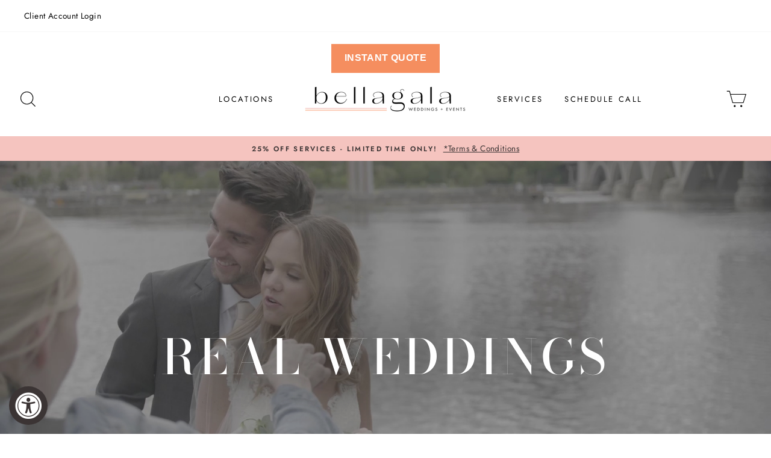

--- FILE ---
content_type: application/x-javascript; charset=utf-8
request_url: https://bundler.nice-team.net/app/shop/status/bellagala-national.myshopify.com.js?1768977992
body_size: -328
content:
var bundler_settings_updated='1757702487';